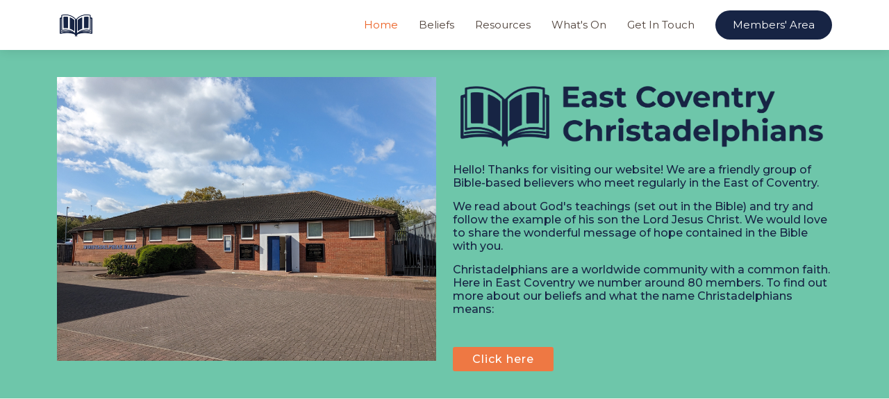

--- FILE ---
content_type: text/html
request_url: https://eastcoventrychristadelphians.com/
body_size: 6134
content:
<!DOCTYPE html>
<html lang="en">

<head>

  <!-- Google tag (gtag.js) -->
  <script async src="https://www.googletagmanager.com/gtag/js?id=G-NX2D4N3RL3"></script>
  <script>
    window.dataLayer = window.dataLayer || [];
    function gtag(){dataLayer.push(arguments);}
    gtag('js', new Date());

    gtag('config', 'G-NX2D4N3RL3');
  </script>

  <meta charset="utf-8">
  <meta content="width=device-width, initial-scale=1.0" name="viewport">

  <title>East Coventry Christadelphians</title>
  <meta content="" name="description">
  <meta content="" name="keywords">

  <!-- Favicons -->
  <link href="assets/img/favicon.png" rel="icon">
  <link href="assets/img/apple-touch-icon.png" rel="apple-touch-icon">

  <!-- Google Fonts -->
  <link href="https://fonts.googleapis.com/css?family=Open+Sans:300,300i,400,400i,600,600i,700,700i|Raleway:300,300i,400,400i,600,600i,700,700i" rel="stylesheet">
  <link href='https://fonts.googleapis.com/css?family=Montserrat:thin,extra-light,light,100,200,300,400,500,600,700,800' rel='stylesheet' type='text/css'>

  <!-- Vendor CSS Files -->
  <link href="assets/vendor/aos/aos.css" rel="stylesheet">
  <link href="assets/vendor/bootstrap/css/bootstrap.min.css" rel="stylesheet">
  <link href="assets/vendor/bootstrap-icons/bootstrap-icons.css" rel="stylesheet">
  <link href="assets/vendor/boxicons/css/boxicons.min.css" rel="stylesheet">
  <link href="assets/vendor/glightbox/css/glightbox.min.css" rel="stylesheet">
  <link href="assets/vendor/swiper/swiper-bundle.min.css" rel="stylesheet">

  <!-- Template Main CSS File -->
  <link href="assets/css/style.css" rel="stylesheet">

  <!-- =======================================================
  * Template Name: Ninestars
  * Updated: Sep 18 2023 with Bootstrap v5.3.2
  * Template URL: https://bootstrapmade.com/ninestars-free-bootstrap-3-theme-for-creative/
  * Author: BootstrapMade.com
  * License: https://bootstrapmade.com/license/
  ======================================================== -->
</head>

<body>

  <!-- ======= Header ======= -->
  <header id="header" class="fixed-top d-flex align-items-center">
    <div class="container d-flex align-items-center justify-content-between">

      <div class="logo">
        <!-- <h1 class="text-light"><a href="index.html"><span>Ninestars</span></a></h1> -->
        <!-- Uncomment below if you prefer to use an image logo -->
        <a href="index.html"><img src="assets/img/logo.png" alt="" class="img-fluid"></a>
      </div>

      <nav id="navbar" class="navbar">
        <ul>
          <li><a class="nav-link scrollto active" href="index.html">Home</a></li>
          <li><a class="nav-link scrollto" href="beliefs.html">Beliefs</a></li>
          <li><a class="nav-link scrollto" href="resources.html">Resources</a></li>
          <li><a class="nav-link scrollto" href="whatson.html">What's On</a></li>
          <!--<li><a class="nav-link scrollto" href="biblecourse.html">Bible Course</a></li>-->
          <li><a class="nav-link scrollto" href="getintouch.html">Get In Touch</a></li>
          <!-- <li><a class="nav-link scrollto" href="#contact">Contact</a></li> -->
          <li><a class="getstarted scrollto" href="members/members_area.html">Members' Area</a></li>
        </ul>
        <i class="bi bi-list mobile-nav-toggle"></i>
      </nav><!-- .navbar -->

    </div>
  </header><!-- End Header -->

  <!-- ======= Hero Section ======= -->
  <section id="beliefs" class="d-flex align-items-center">

    <div class="container">
      <div class="row gy-4">
        <div class="col-3 col-lg-6 order-1 order-lg-1 hero-img">
	      <img src="assets/img/hall-3.jpg" class="img-fluid" alt="">
        </div>
        <div class="col-9 col-lg-6 order-2 order-lg-2 justify-content-center">
          <img src="assets/img/ecc-logo.png" class="img-fluid" alt="">
          <h3>Hello!  Thanks for visiting our website!  We are a friendly group of Bible-based believers who meet regularly in the East of Coventry.</h3>
          <h3>We read about God's teachings (set out in the Bible) and try and follow the example of his son the Lord Jesus Christ.  We would love to share the wonderful message of hope contained in the Bible with you.</h3>
          <h3>Christadelphians are a worldwide community with a common faith.  Here in East Coventry we number around 80 members. To find out more about our beliefs and what the name Christadelphians means:</h3>
          <h3><a href="beliefs.html" class="btn-get-started">Click here</a></h3>
        </div>
      </div>
    </div>

  </section><!-- End Hero -->

  <main id="main">

    <!-- ======= Services Section ======= -->
    <section id="services" class="services section-bg">
      <div class="container" data-aos="fade-up">

        <div class="row">

          <div class="col-md-6 col-lg-4 d-flex align-items-stretch" data-aos="zoom-in" data-aos-delay="10">
            <div class="icon-box-yellow">
              <h1 class="title"><a href="">Public Bible Talk</a></h1>
              <p class="description">We have an informative and engaging public Bible talk each Sunday at 10am. The talk will last about 30 minutes and will be on a core Bible subject or relevant topical issue from a Biblical perspective. After this you are welcome to stay and share refreshments with us.</p>
            </div>
          </div>

          <div class="col-md-6 col-lg-4 d-flex align-items-stretch" data-aos="zoom-in" data-aos-delay="20">
            <div class="icon-box-coral">
              <h4 class="title"><a href="">Breaking of Bread</a></h4>
              <p class="description">We meet every Sunday at 11.15am for a service where baptised members share bread and wine to remember the death and resurrection of the Lord Jesus Christ. We call this the Breaking of Bread.</p>
            </div>
          </div>

          <div class="col-md-6 col-lg-4 d-flex align-items-stretch" data-aos="zoom-in" data-aos-delay="30">
            <div class="icon-box-blue">
              <h4 class="title"><a href="">Bible Study Class</a></h4>
              <p class="description">On Wednesdays at 8pm we have a Bible class, where we are led in an in depth study of a different subject each week.</p>
            </div>
          </div>

        </div>

        <div class="section-title">
          <h4>If you are unable to attend in person, you can also join any of our meetings on Zoom. <br />Please get in touch with us if you would like the details to join.</h4>
        </div>

      </div>
    </section><!-- End Services Section -->

	<!-- ======= About Section ======= -->
	<section id="about" class="about">
	  <div class="container">

		<div class="row justify-content-between">
		   <div class="col-lg-5 d-flex align-items-center justify-content-center about-img">
			<img src="assets/img/Bible-Pic-2.jpg" class="img-fluid" alt="" data-aos="zoom-in">
		  </div>
		  <div class="col-lg-6 pt-5 pt-lg-0">
		  <h3 data-aos="fade-up">Free Bible Reading Planner</h3>
			<h4 data-aos="fade-up" data-aos-delay="100" style="font-color=f9f2e8">
			  It can be very hard to know where to start reading the Bible.  A Bible reading plan can help give some structure as you read, in order that takes in different parts of God's word as you go through the year.</h4>
			<h4 data-aos="fade-up" data-aos-delay="100" style="font-color=f9f2e8">
			  Please click the link below to download a free version which you can use to read your Bible daily.
			</h4>
			<div>
			  <a href="downloads/A4-Bible-Reading-Planner.pdf" class="btn-get-started scrollto">Download</a>
			</div>
		  </div>
		</div>

	  </div>
    </section><!-- End About Section -->


    <!-- ======= Services Section ======= -->
    <section id="services" class="services section-bg">
      <div class="container" data-aos="fade-up">

        <div class="section-title">
          <p>Why I Believe - Personal Testimonials</p>
        </div>

        <div class="row">

          <div class="col-md-6 col-lg-12 d-flex align-items-stretch" data-aos="zoom-in" data-aos-delay="10">
            <div class="icon-box">
              <h1 class="title"><a href="">Personal Story 1</a></h1>
              <p class="description">There are numerous reasons as to why I believe that God exists. You just have to look at the breathtaking natural beauty of the earth and its cohesive ecosystems. The intricacy and detail of these things, such as the creatures that inhabit the earth, only point towards a divine creator, with the power to put these things into motion. Looking at current world events, God’s chosen nation Israel, whom He prophesied would be hated and persecuted, are currently at war, and anti-Semitism is rife throughout the world. Historical evidence, such as writings from Josephus and Tacitus refer to God’s only begotten Son Jesus, who was crucified in the early first century AD. You only have to walk around Jerusalem to view sites such as David’s Palace and Hezekiah’s Tunnel, or view artefacts like Sennacherib’s Prism, historical remains that hearken back to Old Testament times of the Bible. All of these factors are reasons as to why I believe in the existence of the one true living God.</p>
            </div>
          </div>

          <div class="col-md-6 col-lg-12 d-flex align-items-stretch" data-aos="zoom-in" data-aos-delay="20">
            <div class="icon-box">
              <h4 class="title"><a href="">Personal Story 2</a></h4>
              <p class="description">I believe in God because I can see prophecy in the Bible happening before us in the nation of Israel. They are God’s chosen people and He said they would always remain as a people. Despite numerous empires and nations persecuting them and destroying their homeland they still exist as a nation and it was prophesied that they would return to their land, which happened in 1948.
                 <br />Other than prophecy I can see how perfectly this world was created. It is in just the right position to sustain life, we have the different seasons, just the right amount of gravity and we are just the right distance from the sun. All of this as well as the complexity of creation in general points to this universe having a designer, it can’t have happened by chance.</p>
            </div>
          </div>

          <div class="col-md-6 col-lg-12 d-flex align-items-stretch" data-aos="zoom-in" data-aos-delay="30">
            <div class="icon-box">
              <h4 class="title"><a href="">Personal Story 3</a></h4>
              <p class="description">My faith in God is consolidated everytime I appreciate the natural world around me, the wonder of God's creation. From the smallest creatures to the awe-inspiring scenes of natural beauty. I cannot comprehend how this natural world came about by chance; there must have been a Divine hand at work, fine tuning every minute detail to enable a perfect balance.
                 <br />Aside from God's creative power, a key reason for my belief is witnessing world events fulfil Bible prophecy. In considering the state of our world, not just with physical conflicts but with the political, social and economic difficulties we experience. I believe there is increasingly more need for God to send his son, Jesus, to bring peace. I am convinced that God will send Jesus to establish His Kingdom, as is prophesied throughout the Bible, based on other prophesies which have been fulfilled, such as the reestablishment of the Jewish nation in the last century.</p>
            </div>
          </div>

        </div>

      </div>
    </section><!-- End Services Section -->


    <!-- ======= Contact Us Section ======= -->
    <section id="contact" class="contact">
      <div class="container" data-aos="fade-up">

        <div class="row">

          <div class="col-lg-12 d-flex align-items-stretch" data-aos="fade-up" data-aos-delay="100">
            <div class="info">
              <div class="address">
                <i class="bi bi-geo-alt"></i>
                <h4>Location:</h4>
                <p>Longfellow Court, Longfellow Road, Coventry CV2 5DE</p>
              </div>

              <div class="email">
                <i class="bi bi-envelope"></i>
                <h4>Email:</h4>
                <p>coventrychristadelphians@gmail.com</p>
              </div>

              <iframe src="https://www.google.com/maps/embed?pb=!1m18!1m12!1m3!1d2433.738877179798!2d-1.4723694069069233!3d52.411408572159765!2m3!1f0!2f0!3f0!3m2!1i1024!2i768!4f13.1!3m3!1m2!1s0x48774a50a65eaca7%3A0x8e436fa7763d7ff0!2sEast%20Coventry%20Christadelphians!5e0!3m2!1sen!2suk!4v1687185203568!5m2!1sen!2suk" frameborder="0" style="border:0; width: 100%; height: 290px;" allowfullscreen></iframe>
            </div>

          </div>

<!--

        <div class="row">

          <div class="col-lg-5 d-flex align-items-stretch" data-aos="fade-up" data-aos-delay="100">
            <div class="info">
              <div class="address">
                <i class="bi bi-geo-alt"></i>
                <h4>Location:</h4>
                <p>Longfellow Court, Longfellow Road, Coventry CV2 5DE</p>
              </div>

              <div class="email">
                <i class="bi bi-envelope"></i>
                <h4>Email:</h4>
                <p>coventrychristadelphians@gmail.com</p>
              </div>

              <iframe src="https://www.google.com/maps/embed?pb=!1m18!1m12!1m3!1d2433.738877179798!2d-1.4723694069069233!3d52.411408572159765!2m3!1f0!2f0!3f0!3m2!1i1024!2i768!4f13.1!3m3!1m2!1s0x48774a50a65eaca7%3A0x8e436fa7763d7ff0!2sEast%20Coventry%20Christadelphians!5e0!3m2!1sen!2suk!4v1687185203568!5m2!1sen!2suk" frameborder="0" style="border:0; width: 100%; height: 290px;" allowfullscreen></iframe>
            </div>

          </div>


          <div class="col-lg-7 mt-5 mt-lg-0 d-flex align-items-stretch" data-aos="fade-up" data-aos-delay="200">
            <form action="forms/contact.php" method="post" role="form" class="php-email-form">
              <div class="row">
                <div class="form-group col-md-6">
                  <label for="name">Your Name</label>
                  <input type="text" name="name" class="form-control" id="name" placeholder="Your Name" required>
                </div>
                <div class="form-group col-md-6 mt-3 mt-md-0">
                  <label for="name">Your Email</label>
                  <input type="email" class="form-control" name="email" id="email" placeholder="Your Email" required>
                </div>
              </div>
              <div class="form-group mt-3">
                <label for="name">Subject</label>
                <input type="text" class="form-control" name="subject" id="subject" placeholder="Subject" required>
              </div>
              <div class="form-group mt-3">
                <label for="name">Message</label>
                <textarea class="form-control" name="message" rows="10" required></textarea>
              </div>
              <div class="my-3">
                <div class="loading">Loading</div>
                <div class="error-message"></div>
                <div class="sent-message">Your message has been sent. Thank you!</div>
              </div>
              <div class="text-center"><button type="submit">Send Message</button></div>
            </form>
          </div>

-->

        </div>

      </div>
    </section><!-- End Contact Us Section -->

  </main><!-- End #main -->

  <!-- ======= Footer ======= -->
  <footer id="footer">

    <div class="footer-top">
      <div class="container">
        <div class="row">

          <div class="col-lg-3 col-md-6 footer-contact">
            <h4><strong>East Coventry Christadelphians</strong></h4>
            <p>
              Longfellow Court<br />
              Longfellow Road<br />
              Coventry <br />
              CV2 5DE <br />
              United Kingdom <br><br>
              <strong>Email:</strong> coventrychristadelphians@gmail.com<br>
            </p>
          </div>

          <div class="col-lg-3 col-md-6 footer-links">
            <h4>Useful Links</h4>
            <ul>
              <li><i class="bx bx-chevron-right"></i> <a href="index.html">Home</a></li>
              <li><i class="bx bx-chevron-right"></i> <a href="privacypolicy.html">Privacy policy</a></li>
              <li><i class="bx bx-chevron-right"></i> <a href="whatson.html">What's on</a></li>
            </ul>
          </div>

          <div class="col-lg-3 col-md-6 footer-links">
            <h4>Our Social Networks</h4>
            <p>We regularly post encouragement and whats on to our Facebook page. Like our page to get updates for when we next post.</p>
            <div class="social-links mt-3">
              <a href="https://www.facebook.com/eastcoventrychristadelphians" class="facebook"><i class="bx bxl-facebook"></i></a>
            </div>
          </div>

        </div>
      </div>
    </div>

    <div class="container py-4">
      <div class="copyright">
        &copy; Copyright <strong><span>East Coventry Christadelphians 2024</span></strong>. All Rights Reserved
      </div>
      <div class="credits">
        <!-- All the links in the footer should remain intact. -->
        <!-- You can delete the links only if you purchased the pro version. -->
        <!-- Licensing information: https://bootstrapmade.com/license/ -->
        <!-- Purchase the pro version with working PHP/AJAX contact form: https://bootstrapmade.com/ninestars-free-bootstrap-3-theme-for-creative/ -->
      </div>
    </div>
  </footer><!-- End Footer -->

  <a href="#" class="back-to-top d-flex align-items-center justify-content-center"><i class="bi bi-arrow-up-short"></i></a>

  <!-- Vendor JS Files -->
  <script src="assets/vendor/aos/aos.js"></script>
  <script src="assets/vendor/bootstrap/js/bootstrap.bundle.min.js"></script>
  <script src="assets/vendor/glightbox/js/glightbox.min.js"></script>
  <script src="assets/vendor/isotope-layout/isotope.pkgd.min.js"></script>
  <script src="assets/vendor/swiper/swiper-bundle.min.js"></script>
  <script src="assets/vendor/php-email-form/validate.js"></script>

  <!-- Template Main JS File -->
  <script src="assets/js/main.js"></script>

</body>

</html>

--- FILE ---
content_type: text/css
request_url: https://eastcoventrychristadelphians.com/assets/css/style.css
body_size: 31534
content:
/**
* Template Name: Ninestars
* Updated: Sep 18 2023 with Bootstrap v5.3.2
* Template URL: https://bootstrapmade.com/ninestars-free-bootstrap-3-theme-for-creative/
* Author: BootstrapMade.com
* License: https://bootstrapmade.com/license/
*/

/*--------------------------------------------------------------
# General
--------------------------------------------------------------*/
body {
  font-family: "Montserrat", "Open Sans", sans-serif;
  color: #212529;
}

a {
  color: #eb5d1e;
  text-decoration: none;
}

a:hover {
  color: #ef7f4d;
  text-decoration: none;
}

h1,
h2,
h3,
h4,
h5,
h6,
.font-primary {
  font-family: "Montserrat", "Raleway", sans-serif;
}

/*--------------------------------------------------------------
# Back to top button
--------------------------------------------------------------*/
.back-to-top {
  position: fixed;
  visibility: hidden;
  opacity: 0;
  right: 15px;
  bottom: 15px;
  z-index: 99999;
  background: #eb5d1e;
  width: 40px;
  height: 40px;
  border-radius: 4px;
  transition: all 0.4s;
}

.back-to-top i {
  font-size: 24px;
  color: #fff;
  line-height: 0;
}

.back-to-top:hover {
  background: #ee7843;
  color: #fff;
}

.back-to-top.active {
  visibility: visible;
  opacity: 1;
}

/*--------------------------------------------------------------
# Disable aos animation delay on mobile devices
--------------------------------------------------------------*/
@media screen and (max-width: 768px) {
  [data-aos-delay] {
    transition-delay: 0 !important;
  }
}

/*--------------------------------------------------------------
# Header
--------------------------------------------------------------*/
#header {
  height: 72px;
  transition: all 0.5s;
  z-index: 997;
  transition: all 0.5s;
  background: #fff;
  box-shadow: 0px 2px 15px rgba(0, 0, 0, 0.1);
}

#header .logo h1 {
  font-size: 30px;
  margin: 0;
  line-height: 1;
  font-weight: 400;
  letter-spacing: 2px;
}

#header .logo h1 a,
#header .logo h1 a:hover {
  color: #7a6960;
  text-decoration: none;
}

#header .logo img {
  padding: 0;
  margin: 0;
  max-height: 40px;
}

#main {
  margin-top: 72px;
}

/*--------------------------------------------------------------
# Navigation Menu
--------------------------------------------------------------*/
/**
* Desktop Navigation 
*/
.navbar {
  padding: 0;
}

.navbar ul {
  margin: 0;
  padding: 0;
  display: flex;
  list-style: none;
  align-items: center;
}

.navbar li {
  position: relative;
}

.navbar a,
.navbar a:focus {
  display: flex;
  align-items: center;
  justify-content: space-between;
  padding: 10px 0 10px 30px;
  font-size: 15px;
  color: #4e4039;
  white-space: nowrap;
  transition: 0.3s;
}

.navbar a i,
.navbar a:focus i {
  font-size: 12px;
  line-height: 0;
  margin-left: 5px;
}

.navbar a:hover,
.navbar .active,
.navbar .active:focus,
.navbar li:hover>a {
  color: #eb5d1e;
}

.navbar .getstarted,
.navbar .getstarted:focus {
  background: #172444;
  color: #fff;
  padding: 10px 25px;
  margin-left: 30px;
  border-radius: 50px;
}

.navbar .getstarted:hover,
.navbar .getstarted:focus:hover {
  color: #fff;
  background: #ee7843;
}

.navbar .dropdown ul {
  display: block;
  position: absolute;
  left: 14px;
  top: calc(100% + 30px);
  margin: 0;
  padding: 10px 0;
  z-index: 99;
  opacity: 0;
  visibility: hidden;
  background: #fff;
  box-shadow: 0px 0px 30px rgba(127, 137, 161, 0.25);
  transition: 0.3s;
}

.navbar .dropdown ul li {
  min-width: 200px;
}

.navbar .dropdown ul a {
  padding: 10px 20px;
  font-size: 15px;
  text-transform: none;
}

.navbar .dropdown ul a i {
  font-size: 12px;
}

.navbar .dropdown ul a:hover,
.navbar .dropdown ul .active:hover,
.navbar .dropdown ul li:hover>a {
  color: #eb5d1e;
}

.navbar .dropdown:hover>ul {
  opacity: 1;
  top: 100%;
  visibility: visible;
}

.navbar .dropdown .dropdown ul {
  top: 0;
  left: calc(100% - 30px);
  visibility: hidden;
}

.navbar .dropdown .dropdown:hover>ul {
  opacity: 1;
  top: 0;
  left: 100%;
  visibility: visible;
}

@media (max-width: 1366px) {
  .navbar .dropdown .dropdown ul {
    left: -90%;
  }

  .navbar .dropdown .dropdown:hover>ul {
    left: -100%;
  }
}

/**
* Mobile Navigation 
*/
.mobile-nav-toggle {
  color: #7a6960;
  font-size: 28px;
  cursor: pointer;
  display: none;
  line-height: 0;
  transition: 0.5s;
}

.mobile-nav-toggle.bi-x {
  color: #fff;
}

@media (max-width: 991px) {
  .mobile-nav-toggle {
    display: block;
  }

  .navbar ul {
    display: none;
  }
}

.navbar-mobile {
  position: fixed;
  overflow: hidden;
  top: 0;
  right: 0;
  left: 0;
  bottom: 0;
  background: rgba(78, 64, 57, 0.9);
  transition: 0.3s;
}

.navbar-mobile .mobile-nav-toggle {
  position: absolute;
  top: 15px;
  right: 15px;
}

.navbar-mobile ul {
  display: block;
  position: absolute;
  top: 55px;
  right: 15px;
  bottom: 15px;
  left: 15px;
  padding: 10px 0;
  background-color: #fff;
  overflow-y: auto;
  transition: 0.3s;
}

.navbar-mobile a,
.navbar-mobile a:focus {
  padding: 10px 20px;
  font-size: 15px;
  color: #7a6960;
}

.navbar-mobile a:hover,
.navbar-mobile .active,
.navbar-mobile li:hover>a {
  color: #eb5d1e;
}

.navbar-mobile .getstarted,
.navbar-mobile .getstarted:focus {
  margin: 15px;
}

.navbar-mobile .dropdown ul {
  position: static;
  display: none;
  margin: 10px 20px;
  padding: 10px 0;
  z-index: 99;
  opacity: 1;
  visibility: visible;
  background: #fff;
  box-shadow: 0px 0px 30px rgba(127, 137, 161, 0.25);
}

.navbar-mobile .dropdown ul li {
  min-width: 200px;
}

.navbar-mobile .dropdown ul a {
  padding: 10px 20px;
}

.navbar-mobile .dropdown ul a i {
  font-size: 12px;
}

.navbar-mobile .dropdown ul a:hover,
.navbar-mobile .dropdown ul .active:hover,
.navbar-mobile .dropdown ul li:hover>a {
  color: #eb5d1e;
}

.navbar-mobile .dropdown>.dropdown-active {
  display: block;
}

/*--------------------------------------------------------------
# Hero Section
--------------------------------------------------------------*/
#hero {
  width: 100%;
  height: 70vh;
  background: #1b2c49;
  border-bottom: 2px solid #fcebe3;
  margin: 72px 0 -72px 0;
}

#hero h1 {
  margin: 0;
  font-size: 36px;
  font-weight: 700;
  line-height: 56px;
  color: #ec8d33;
  background: #1b2c49;
}

#hero h2 {
  color: #ec8d33;
  margin: 15px 0 0 0;
  font-size: 22px;
  background: #1b2c49;
}

#hero h3 {
  color: #ec8d33;
  margin: 15px 0 0 0;
  font-size: 16px;
  background: #1b2c49;
}

#hero .btn-get-started {
  font-family: "Montserrat", "Raleway", sans-serif;
  font-weight: 500;
  font-size: 16px;
  letter-spacing: 1px;
  display: inline-block;
  padding: 8px 28px;
  border-radius: 3px;
  transition: 0.5s;
  margin-top: 30px;
  color: #fff;
  background: #ee7843;
}

#hero .btn-get-started:hover {
  background: #172444;
}

#hero .animated {
  animation: up-down 2s ease-in-out infinite alternate-reverse both;
}

@media (max-width: 991px) {
  #hero {
    height: calc(100vh - 72px);
  }

  #hero .animated {
    animation: none;
  }

  #hero .hero-img {
    text-align: center;
  }

  #hero .hero-img img {
    width: 50%;
  }
}

@media (max-width: 768px) {
  #hero h1 {
    font-size: 28px;
    line-height: 36px;
  }

  #hero h2 {
    font-size: 18px;
    line-height: 24px;
  }

  #hero .hero-img img {
    width: 70%;
  }
}

@media (max-width: 575px) {
  #hero .hero-img img {
    width: 80%;
  }
}

@media (max-height: 600px) {
  #hero {
    height: 120vh;
  }
}

@keyframes up-down {
  0% {
    transform: translateY(10px);
  }

  100% {
    transform: translateY(-10px);
  }
}


/*--------------------------------------------------------------
# Beliefs Section
--------------------------------------------------------------*/
#beliefs {
  width: 100%;
  height: 70vh;
  background: #6ec6aa;
  border-bottom: 2px solid #fcebe3;
  margin: 72px 0 -72px 0;
}

#beliefs h1 {
  margin: 0;
  font-size: 36px;
  font-weight: 700;
  line-height: 56px;
  color: #172444;
  background: #6ec6aa;
}

#beliefs h2 {
  color: #172444;
  margin: 15px 0 0 0;
  font-size: 22px;
  background: #6ec6aa;
}

#beliefs h3 {
  color: #172444;
  margin: 15px 0 0 0;
  font-size: 16px;
  background: #6ec6aa;
}

#beliefs .btn-get-started {
  font-weight: 500;
  font-size: 16px;
  letter-spacing: 1px;
  display: inline-block;
  padding: 8px 28px;
  border-radius: 3px;
  transition: 0.5s;
  margin-top: 30px;
  color: #fff;
  background: #ee7843;
}

#beliefs .btn-get-started:hover {
  background: #172444;
}

#beliefs .animated {
  animation: up-down 2s ease-in-out infinite alternate-reverse both;
}

@media (max-width: 991px) {
  #beliefs {
    height: calc(100vh - 72px);
  }

  #beliefs .animated {
    animation: none;
  }

  #beliefs .hero-img {
    text-align: center;
  }

  #beliefs .hero-img img {
    width: 50%;
  }
}

@media (max-width: 768px) {
  #beliefs h1 {
    font-size: 28px;
    line-height: 36px;
  }

  #beliefs h2 {
    font-size: 18px;
    line-height: 24px;
  }

  #beliefs .beliefs-img img {
    width: 70%;
  }
}

@media (max-width: 575px) {
  #beliefs .beliefs-img img {
    width: 80%;
  }
}

@media (max-height: 600px) {
  #beliefs {
    height: 120vh;
  }
}

@keyframes up-down {
  0% {
    transform: translateY(10px);
  }

  100% {
    transform: translateY(-10px);
  }
}


/*--------------------------------------------------------------
# Whats On Section
--------------------------------------------------------------*/
#whatson {
  width: 100%;
  height: 70vh;
  background: #ec8d33;
  border-bottom: 2px solid #fcebe3;
  margin: 72px 0 -72px 0;
}

#whatson h1 {
  margin: 0;
  font-size: 36px;
  font-weight: 700;
  line-height: 56px;
  color: #1b2c49;
  background: #ec8d33;
}

#whatson h2 {
  color: #1b2c49;
  margin: 15px 0 0 0;
  font-size: 22px;
  background: #ec8d33;
}

#whatson h3 {
  color: #1b2c49;
  margin: 15px 0 0 0;
  font-size: 16px;
  background: #ec8d33;
}

#whatson .btn-get-started {
  font-family: "Montserrat", "Raleway", sans-serif;
  font-weight: 500;
  font-size: 16px;
  letter-spacing: 1px;
  display: inline-block;
  padding: 8px 28px;
  border-radius: 3px;
  transition: 0.5s;
  margin-top: 30px;
  color: #fff;
  background: #172444;
}

#whatson .btn-get-started:hover {
  background: #1b2c49;
}

#whatson .animated {
  animation: up-down 2s ease-in-out infinite alternate-reverse both;
}

@media (max-width: 991px) {
  #whatson {
    height: calc(100vh - 72px);
  }

  #whatson .animated {
    animation: none;
  }

  #whatson .whatson-img {
    text-align: center;
  }

  #whatson .whatson-img img {
    width: 50%;
  }
}

@media (max-width: 768px) {
  #whatson h1 {
    font-size: 28px;
    line-height: 36px;
  }

  #whatson h2 {
    font-size: 18px;
    line-height: 24px;
  }

  #whatson .whatson-img img {
    width: 70%;
  }
}

@media (max-width: 575px) {
  #whatson .whatson-img img {
    width: 80%;
  }
}

@media (max-height: 600px) {
  #whatson {
    height: 120vh;
  }
}

@keyframes up-down {
  0% {
    transform: translateY(10px);
  }

  100% {
    transform: translateY(-10px);
  }
}



/*--------------------------------------------------------------
# Sections General
--------------------------------------------------------------*/
section {
  padding: 60px 0;
  overflow: hidden;
}

.section-bg {
  background-color: #fef8f5;
}

.section-title {
  text-align: center;
  padding-bottom: 30px;
}

.section-title h2 {
  font-size: 24px;
  font-weight: 700;
  padding-bottom: 0;
  line-height: 1px;
  margin-bottom: 15px;
  color: #c2b7b1;
}

.section-title p {
  padding-bottom: 15px;
  margin-bottom: 15px;
  position: relative;
  font-size: 32px;
  font-weight: 700;
  color: #4e4039;
}

.section-title p::after {
  content: "";
  position: absolute;
  display: block;
  width: 60px;
  height: 2px;
  background: #eb5d1e;
  bottom: 0;
  left: calc(50% - 30px);
}

/*--------------------------------------------------------------
# Breadcrumbs
--------------------------------------------------------------*/
.breadcrumbs {
  padding: 15px 0;
  background-color: #fef5f1;
  min-height: 40px;
}

.breadcrumbs h2 {
  font-size: 24px;
  font-weight: 300;
}

.breadcrumbs ol {
  display: flex;
  flex-wrap: wrap;
  list-style: none;
  padding: 0;
  margin: 0;
  font-size: 14px;
}

.breadcrumbs ol li+li {
  padding-left: 10px;
}

.breadcrumbs ol li+li::before {
  display: inline-block;
  padding-right: 10px;
  color: #6c757d;
  content: "/";
}

@media (max-width: 768px) {
  .breadcrumbs .d-flex {
    display: block !important;
  }

  .breadcrumbs ol {
    display: block;
  }

  .breadcrumbs ol li {
    display: inline-block;
  }
}

/*--------------------------------------------------------------
# About
--------------------------------------------------------------*/
.about {
  background-color: #172444;
}

.about h2 {
  font-weight: 700;
  font-size: 34px;
  margin-top: 25px;
  color: #eb5d1e;
}

.about h3 {
  font-weight: 700;
  font-size: 20px;
  margin-top: 25px;
  color: #eb5d1e;
}

.about h4 {
  font-size: 16px;
  font-weight: 500;
  margin-top: 25px;
  color: #f9f2e8;
}

.about i {
  font-size: 48px;
  margin-top: 15px;
  color: #f9f2e8;
}

.about p {
  font-size: 15px;
  color: #f9f2e8;
}

@media (max-width: 991px) {
  .about .about-img img {
    max-width: 70%;
  }
}

@media (max-width: 767px) {
  .about .about-img img {
    max-width: 90%;
  }
}

.about .btn-get-started {
  font-family: "Montserrat", "Raleway", sans-serif;
  font-weight: 500;
  font-size: 16px;
  letter-spacing: 1px;
  display: inline-block;
  padding: 8px 28px;
  border-radius: 3px;
  transition: 0.5s;
  margin-top: 30px;
  color: #fff;
  background: #ee7843;
}

.about .btn-get-started:hover {
  background: #172444;
}



/*--------------------------------------------------------------
# BASF
--------------------------------------------------------------*/
.basf {
  background-color: #8EC8C6;
}

.basf h2 {
  font-weight: 700;
  font-size: 34px;1
  margin-top: 25px;
  color: #172444;
}

.basf h3 {
  font-weight: 700;
  font-size: 16px;
  margin-top: 25px;
  color: #172444;
}

.basf h4 {
  font-size: 16px;
  font-weight: 500;
  margin-top: 25px;
  color: #172444;
}

.basf i {
  font-size: 48px;
  margin-top: 15px;
  color: #f9f2e8;
}

.basf p {
  font-size: 15px;
  color: #f9f2e8;
}

@media (max-width: 991px) {
  .basf .basf-img img {
    max-width: 70%;
  }
}

@media (max-width: 767px) {
  .basf .basf-img img {
    max-width: 90%;
  }
}

.basf .btn-get-started {
  font-family: "Montserrat", "Raleway", sans-serif;
  font-weight: 500;
  font-size: 16px;
  letter-spacing: 1px;
  display: inline-block;
  padding: 8px 28px;
  border-radius: 3px;
  transition: 0.5s;
  margin-top: 30px;
  color: #fff;
  background: #ee7843;
}

.basf .btn-get-started:hover {
  background: #172444;
}


/*--------------------------------------------------------------
# Bible Course
--------------------------------------------------------------*/
.biblecourse {
  background-color: #68ba82;
}

.biblecourse h2 {
  font-weight: 700;
  font-size: 34px;
  margin-top: 25px;
  color: #1b2c49;
}

.biblecourse h3 {
  font-weight: 700;
  font-size: 20px;
  margin-top: 25px;
  color: #1b2c49;
}

.biblecourse h4 {
  font-size: 16px;
  font-weight: 700;
  margin-top: 25px;
  color: #1b2c49;
}

.biblecourse i {
  font-size: 48px;
  margin-top: 15px;
  color: #1b2c49;
}

.biblecourse p {
  font-size: 15px;
  color: #1b2c49;
}

@media (max-width: 991px) {
  .biblecourse .biblecourse-img img {
    max-width: 70%;
  }
}

@media (max-width: 767px) {
  .biblecourse .biblecourse-img img {
    max-width: 90%;
  }
}

.biblecourse btn-get-started {
  font-family: "Montserrat", "Raleway", sans-serif;
  font-weight: 500;
  font-size: 16px;
  letter-spacing: 1px;
  display: inline-block;
  padding: 8px 28px;
  border-radius: 3px;
  transition: 0.5s;
  margin-top: 30px;
  color: #fff;
  background: #eb5d1e;
}




/*--------------------------------------------------------------
# Services
--------------------------------------------------------------*/
.services .icon-box {
  padding: 30px;
  position: relative;
  overflow: hidden;
  margin: 0 0 40px 0;
  background: #fff;
  box-shadow: 0 10px 29px 0 rgba(68, 88, 144, 0.1);
  transition: all 0.3s ease-in-out;
  border-radius: 15px;
  text-align: center;
  border-bottom: 3px solid #fff;
}

.services .icon-box:hover {
  transform: translateY(-5px);
  border-color: #ef7f4d;
}

.services .icon-box-yellow {
  padding: 30px;
  position: relative;
  overflow: hidden;
  margin: 0 0 40px 0;
  background: #e8bf67;
  box-shadow: 0 10px 29px 0 rgba(68, 88, 144, 0.1);
  transition: all 0.3s ease-in-out;
  border-radius: 15px;
  text-align: center;
  border-bottom: 3px solid #fff;
}

.services .icon-box-yellow:hover {
  transform: translateY(-5px);
  border-color: #ef7f4d;
}

.services .icon-box-coral {
  padding: 30px;
  position: relative;
  overflow: hidden;
  margin: 0 0 40px 0;
  background: #f37770;
  box-shadow: 0 10px 29px 0 rgba(68, 88, 144, 0.1);
  transition: all 0.3s ease-in-out;
  border-radius: 15px;
  text-align: center;
  border-bottom: 3px solid #fff;
}

.services .icon-box-coral:hover {
  transform: translateY(-5px);
  border-color: #ef7f4d;
}

.services .icon-box-blue {
  padding: 30px;
  position: relative;
  overflow: hidden;
  margin: 0 0 40px 0;
  background: #8ec8c6;
  box-shadow: 0 10px 29px 0 rgba(68, 88, 144, 0.1);
  transition: all 0.3s ease-in-out;
  border-radius: 15px;
  text-align: center;
  border-bottom: 3px solid #fff;
}

.services .icon-box-blue:hover {
  transform: translateY(-5px);
  border-color: #ef7f4d;
}

.services .icon i {
  font-size: 48px;
  line-height: 1;
  margin-bottom: 15px;
  color: #ef7f4d;
}

.services .title {
  font-weight: 700;
  margin-bottom: 15px;
  font-size: 18px;
}

.services .title a {
  color: #111;
}

.services .description {
  font-size: 15px;
  line-height: 28px;
  margin-bottom: 0;
}

/*--------------------------------------------------------------
# Portfolio
--------------------------------------------------------------*/
.portfolio .portfolio-item {
  margin-bottom: 30px;
}

.portfolio #portfolio-flters {
  padding: 0;
  margin: 0 0 35px 0;
  list-style: none;
  text-align: center;
}

.portfolio #portfolio-flters li {
  cursor: pointer;
  margin: 0 15px 15px 0;
  display: inline-block;
  padding: 5px;
  font-size: 16px;
  font-weight: 600;
  line-height: 20px;
  color: #212529;
  margin-bottom: 5px;
  transition: all 0.3s ease-in-out;
}

.portfolio #portfolio-flters li:hover,
.portfolio #portfolio-flters li.filter-active {
  color: #eb5d1e;
}

.portfolio #portfolio-flters li:last-child {
  margin-right: 0;
}

.portfolio .portfolio-wrap {
  transition: 0.3s;
  position: relative;
  overflow: hidden;
  border-radius: 8px;
  z-index: 1;
}

.portfolio .portfolio-wrap::before {
  content: "";
  background: rgba(122, 105, 96, 0.6);
  position: absolute;
  left: 100%;
  right: 0;
  top: 0;
  bottom: 0;
  transition: all ease-in-out 0.3s;
  z-index: 2;
}

.portfolio .portfolio-wrap img {
  transition: 0.3s;
  position: relative;
  z-index: 1;
}

.portfolio .portfolio-wrap .portfolio-links {
  opacity: 0;
  left: 0;
  right: 0;
  top: calc(50% - 32px);
  text-align: center;
  z-index: 3;
  position: absolute;
  transition: all ease-in-out 0.3s;
}

.portfolio .portfolio-wrap .portfolio-links a {
  color: #eb5d1e;
  margin: 0 4px;
  line-height: 0;
  background-color: #fff;
  padding-top: 6px;
  padding-right: 1px;
  border-radius: 50px;
  text-align: center;
  width: 32px;
  height: 32px;
  display: inline-block;
  transition: 0.3s;
}

.portfolio .portfolio-wrap .portfolio-links a i {
  line-height: 0;
  font-size: 20px;
}

.portfolio .portfolio-wrap .portfolio-links a:hover {
  background: #eb5d1e;
  color: #fff;
}

.portfolio .portfolio-wrap .portfolio-info {
  opacity: 0;
  position: absolute;
  bottom: -20px;
  left: 0;
  right: 0;
  text-align: center;
  z-index: 3;
  transition: all ease-in-out 0.3s;
}

.portfolio .portfolio-wrap .portfolio-info h4 {
  font-size: 20px;
  color: #fff;
  font-weight: 600;
}

.portfolio .portfolio-wrap .portfolio-info p {
  color: #ffffff;
  font-size: 14px;
  text-transform: uppercase;
}

.portfolio .portfolio-wrap:hover::before {
  left: 0;
}

.portfolio .portfolio-wrap:hover .portfolio-links {
  opacity: 1;
  top: calc(50% - 16px);
}

.portfolio .portfolio-wrap:hover .portfolio-info {
  opacity: 1;
  bottom: 0;
}

/*--------------------------------------------------------------
# Portfolio Details
--------------------------------------------------------------*/
.portfolio-details {
  padding-top: 40px;
}

.portfolio-details .portfolio-details-slider img {
  width: 100%;
}

.portfolio-details .portfolio-details-slider .swiper-pagination {
  margin-top: 20px;
  position: relative;
}

.portfolio-details .portfolio-details-slider .swiper-pagination .swiper-pagination-bullet {
  width: 12px;
  height: 12px;
  background-color: #fff;
  opacity: 1;
  border: 1px solid #eb5d1e;
}

.portfolio-details .portfolio-details-slider .swiper-pagination .swiper-pagination-bullet-active {
  background-color: #eb5d1e;
}

.portfolio-details .portfolio-info {
  padding: 30px;
  box-shadow: 0px 0 30px rgba(122, 105, 96, 0.08);
}

.portfolio-details .portfolio-info h3 {
  font-size: 22px;
  font-weight: 700;
  margin-bottom: 20px;
  padding-bottom: 20px;
  border-bottom: 1px solid #eee;
}

.portfolio-details .portfolio-info ul {
  list-style: none;
  padding: 0;
  font-size: 15px;
}

.portfolio-details .portfolio-info ul li+li {
  margin-top: 10px;
}

.portfolio-details .portfolio-description {
  padding-top: 30px;
}

.portfolio-details .portfolio-description h2 {
  font-size: 26px;
  font-weight: 700;
  margin-bottom: 20px;
}

.portfolio-details .portfolio-description p {
  padding: 0;
}

/*--------------------------------------------------------------
# F.A.Q
--------------------------------------------------------------*/
.faq {
  padding: 60px 0;
}

.faq .faq-list {
  padding: 0;
  list-style: none;
}

.faq .faq-list li {
  border-bottom: 1px solid #eae7e5;
  margin-bottom: 20px;
  padding-bottom: 20px;
}

.faq .faq-list .question {
  display: block;
  position: relative;
  font-family: #eb5d1e;
  font-size: 18px;
  line-height: 24px;
  font-weight: 400;
  font-weight: 600;
  padding-left: 25px;
  cursor: pointer;
  color: #c54811;
  transition: 0.3s;
}

.faq .faq-list i {
  font-size: 16px;
  position: absolute;
  left: 0;
  top: -2px;
}

.faq .faq-list p {
  margin-bottom: 0;
  padding: 10px 0 0 25px;
}

.faq .faq-list .icon-show {
  display: none;
}

.faq .faq-list .collapsed {
  color: #343a40;
}

.faq .faq-list .collapsed:hover {
  color: #eb5d1e;
}

.faq .faq-list .collapsed .icon-show {
  display: inline-block;
  transition: 0.6s;
}

.faq .faq-list .collapsed .icon-close {
  display: none;
  transition: 0.6s;
}

/*--------------------------------------------------------------
# Team
--------------------------------------------------------------*/
.team {
  background: #ec8d33;
  padding: 60px 0;
}

.team .member {
  text-align: center;
  margin-bottom: 20px;
  background: #ec8d33;
  position: relative;
  overflow: hidden;
}

.team .member .member-info {
  opacity: 0;
  position: absolute;
  bottom: 0;
  top: 0;
  left: 0;
  right: 0;
  transition: 0.2s;
}

.team .member .member-info-content {
  position: absolute;
  left: 50px;
  right: 0;
  bottom: 0;
  transition: bottom 0.4s;
}

.team .member .member-info-content h4 {
  font-weight: 700;
  margin-bottom: 2px;
  font-size: 18px;
  color: #fff;
}

.team .member .member-info-content span {
  font-style: italic;
  display: block;
  font-size: 13px;
  color: #fff;
}

.team .member .social {
  position: absolute;
  left: -50px;
  top: 0;
  bottom: 0;
  width: 50px;
  transition: left ease-in-out 0.3s;
  background: rgba(78, 64, 57, 0.6);
  text-align: center;
}

.team .member .social a {
  transition: color 0.3s;
  display: block;
  color: #fff;
  margin-top: 15px;
}

.team .member .social a:hover {
  color: #eb5d1e;
}

.team .member .social i {
  font-size: 18px;
  margin: 0 2px;
}

.team .member:hover .member-info {
  background: linear-gradient(0deg, rgba(78, 64, 57, 0.95) 0%, rgba(78, 64, 57, 0.95) 15%, rgba(255, 255, 255, 0) 100%);
  opacity: 1;
  transition: 0.4s;
}

.team .member:hover .member-info-content {
  bottom: 30px;
  transition: bottom 0.4s;
}

.team .member:hover .social {
  left: 0;
  transition: left ease-in-out 0.3s;
}

.team .btn-get-started {
  font-family: "Montserrat", "Raleway", sans-serif;
  font-weight: 500;
  font-size: 16px;
  letter-spacing: 1px;
  display: inline-block;
  padding: 8px 28px;
  border-radius: 3px;
  transition: 0.5s;
  margin-top: 30px;
  color: #fff;
  background: #1eaceb;
}

/*--------------------------------------------------------------
# Clients
--------------------------------------------------------------*/
.clients .clients-slider .swiper-slide img {
  opacity: 0.5;
  transition: 0.3s;
}

.clients .clients-slider .swiper-slide img:hover {
  opacity: 1;
}

.clients .clients-slider .swiper-pagination {
  margin-top: 20px;
  position: relative;
}

.clients .clients-slider .swiper-pagination .swiper-pagination-bullet {
  width: 12px;
  height: 12px;
  background-color: #fff;
  opacity: 1;
  border: 1px solid #eb5d1e;
}

.clients .clients-slider .swiper-pagination .swiper-pagination-bullet-active {
  background-color: #eb5d1e;
}

/*--------------------------------------------------------------
# Contact Us
--------------------------------------------------------------*/
.contact .info {
  border-top: 3px solid #eb5d1e;
  border-bottom: 3px solid #eb5d1e;
  padding: 30px;
  background: #fff;
  width: 100%;
  box-shadow: 0 0 24px 0 rgba(0, 0, 0, 0.12);
}

.contact .info i {
  font-size: 20px;
  color: #eb5d1e;
  float: left;
  width: 44px;
  height: 44px;
  background: #fdf1ec;
  display: flex;
  justify-content: center;
  align-items: center;
  border-radius: 50px;
  transition: all 0.3s ease-in-out;
}

.contact .info h4 {
  padding: 0 0 0 60px;
  font-size: 22px;
  font-weight: 600;
  margin-bottom: 5px;
  color: #7a6960;
}

.contact .info p {
  padding: 0 0 10px 60px;
  margin-bottom: 20px;
  font-size: 14px;
  color: #ab9d95;
}

.contact .info .email p {
  padding-top: 5px;
}

.contact .info .social-links {
  padding-left: 60px;
}

.contact .info .social-links a {
  font-size: 18px;
  display: inline-block;
  background: #333;
  color: #fff;
  line-height: 1;
  padding: 8px 0;
  border-radius: 50%;
  text-align: center;
  width: 36px;
  height: 36px;
  transition: 0.3s;
  margin-right: 10px;
}

.contact .info .social-links a:hover {
  background: #eb5d1e;
  color: #fff;
}

.contact .info .email:hover i,
.contact .info .address:hover i,
.contact .info .phone:hover i {
  background: #eb5d1e;
  color: #fff;
}

.contact .php-email-form {
  width: 100%;
  border-top: 3px solid #eb5d1e;
  border-bottom: 3px solid #eb5d1e;
  padding: 30px;
  background: #fff;
  box-shadow: 0 0 24px 0 rgba(0, 0, 0, 0.12);
}

.contact .php-email-form .form-group {
  padding-bottom: 8px;
}

.contact .php-email-form .error-message {
  display: none;
  color: #fff;
  background: #ed3c0d;
  text-align: left;
  padding: 15px;
  font-weight: 600;
}

.contact .php-email-form .error-message br+br {
  margin-top: 25px;
}

.contact .php-email-form .sent-message {
  display: none;
  color: #fff;
  background: #18d26e;
  text-align: center;
  padding: 15px;
  font-weight: 600;
}

.contact .php-email-form .loading {
  display: none;
  background: #fff;
  text-align: center;
  padding: 15px;
}

.contact .php-email-form .loading:before {
  content: "";
  display: inline-block;
  border-radius: 50%;
  width: 24px;
  height: 24px;
  margin: 0 10px -6px 0;
  border: 3px solid #18d26e;
  border-top-color: #eee;
  animation: animate-loading 1s linear infinite;
}

.contact .php-email-form input,
.contact .php-email-form textarea {
  border-radius: 0;
  box-shadow: none;
  font-size: 14px;
}

.contact .php-email-form input {
  height: 44px;
}

.contact .php-email-form textarea {
  padding: 10px 12px;
}

.contact .php-email-form button[type=submit] {
  background: #eb5d1e;
  border: 0;
  padding: 10px 24px;
  color: #fff;
  transition: 0.4s;
  border-radius: 4px;
}

.contact .php-email-form button[type=submit]:hover {
  background: #ef7f4d;
}

@keyframes animate-loading {
  0% {
    transform: rotate(0deg);
  }

  100% {
    transform: rotate(360deg);
  }
}

/*--------------------------------------------------------------
# Footer
--------------------------------------------------------------*/
#footer {
  background: #fff;
  padding: 0 0 30px 0;
  color: #212529;
  font-size: 14px;
  background: #fef8f5;
}

#footer .footer-newsletter {
  padding: 50px 0;
  background: #fef8f5;
  text-align: center;
  font-size: 15px;
}

#footer .footer-newsletter h4 {
  font-size: 24px;
  margin: 0 0 20px 0;
  padding: 0;
  line-height: 1;
  font-weight: 600;
  color: #4e4039;
}

#footer .footer-newsletter form {
  margin-top: 30px;
  background: #fff;
  padding: 6px 10px;
  position: relative;
  border-radius: 4px;
  box-shadow: 0px 2px 15px rgba(0, 0, 0, 0.1);
  text-align: left;
}

#footer .footer-newsletter form input[type=email] {
  border: 0;
  padding: 4px 4px;
  width: calc(100% - 100px);
}

#footer .footer-newsletter form input[type=submit] {
  position: absolute;
  top: 0;
  right: 0;
  bottom: 0;
  border: 0;
  background: none;
  font-size: 16px;
  padding: 0 20px;
  background: #eb5d1e;
  color: #fff;
  transition: 0.3s;
  border-radius: 4px;
  box-shadow: 0px 2px 15px rgba(0, 0, 0, 0.1);
}

#footer .footer-newsletter form input[type=submit]:hover {
  background: #c54811;
}

#footer .footer-top {
  padding: 60px 0 30px 0;
  background: #fff;
}

#footer .footer-top .footer-contact {
  margin-bottom: 30px;
}

#footer .footer-top .footer-contact h4 {
  font-size: 22px;
  margin: 0 0 30px 0;
  padding: 2px 0 2px 0;
  line-height: 1;
  font-weight: 700;
}

#footer .footer-top .footer-contact p {
  font-size: 14px;
  line-height: 24px;
  margin-bottom: 0;
  font-family: "Montserrat", "Raleway", sans-serif;
  color: #5c5c5c;
}

#footer .footer-top h4 {
  font-size: 16px;
  font-weight: bold;
  color: #212529;
  position: relative;
  padding-bottom: 12px;
}

#footer .footer-top .footer-links {
  margin-bottom: 30px;
}

#footer .footer-top .footer-links ul {
  list-style: none;
  padding: 0;
  margin: 0;
}

#footer .footer-top .footer-links ul i {
  padding-right: 2px;
  color: #f39e7a;
  font-size: 18px;
  line-height: 1;
}

#footer .footer-top .footer-links ul li {
  padding: 10px 0;
  display: flex;
  align-items: center;
}

#footer .footer-top .footer-links ul li:first-child {
  padding-top: 0;
}

#footer .footer-top .footer-links ul a {
  color: #5c5c5c;
  transition: 0.3s;
  display: inline-block;
  line-height: 1;
}

#footer .footer-top .footer-links ul a:hover {
  text-decoration: none;
  color: #eb5d1e;
}

#footer .footer-top .social-links a {
  font-size: 18px;
  display: inline-block;
  background: #eb5d1e;
  color: #fff;
  line-height: 1;
  padding: 8px 0;
  margin-right: 4px;
  border-radius: 50%;
  text-align: center;
  width: 36px;
  height: 36px;
  transition: 0.3s;
}

#footer .footer-top .social-links a:hover {
  background: #ef7f4d;
  color: #fff;
  text-decoration: none;
}

#footer .copyright {
  text-align: center;
  float: left;
}

#footer .credits {
  float: right;
  text-align: center;
  font-size: 13px;
  color: #212529;
}

#footer .credits a {
  color: #eb5d1e;
}

@media (max-width: 575px) {

  #footer .copyright,
  #footer .credits {
    float: none;
    -moz-text-align-last: center;
    text-align-last: center;
    padding: 3px 0;
  }
}